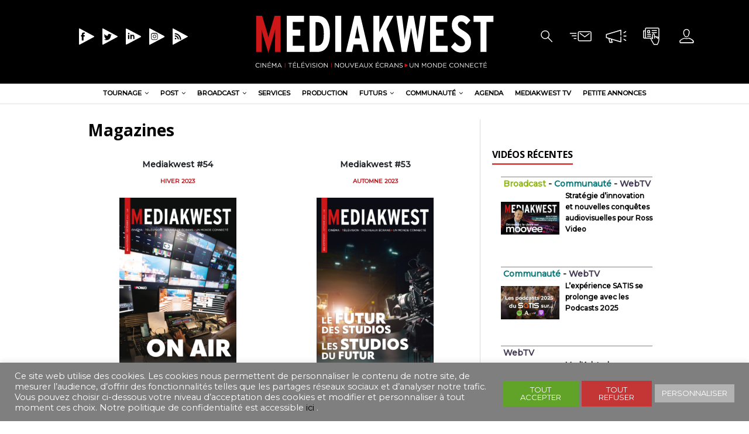

--- FILE ---
content_type: image/svg+xml
request_url: https://mediakwest.com/wp-content/themes/mediakwest/assets/images/newsletter.svg
body_size: 524
content:
<?xml version="1.0" encoding="utf-8"?>
<!-- Generator: Adobe Illustrator 26.0.1, SVG Export Plug-In . SVG Version: 6.00 Build 0)  -->
<svg version="1.1" id="Calque_1" xmlns="http://www.w3.org/2000/svg" xmlns:xlink="http://www.w3.org/1999/xlink" x="0px" y="0px"
	 viewBox="0 0 12 12" style="enable-background:new 0 0 12 12;" xml:space="preserve">
<style type="text/css">
	.st0{fill:none;stroke:#FFFFFF;stroke-width:0.43;stroke-linejoin:round;stroke-miterlimit:10;}
	.st1{fill:none;stroke:#FFFFFF;stroke-width:0.43;stroke-linecap:round;stroke-linejoin:round;stroke-miterlimit:10;}
</style>
<g>
	<path class="st0" d="M10.8,8.3H5c-0.2,0-0.4-0.2-0.4-0.4V4.1c0-0.2,0.2-0.4,0.4-0.4h5.7c0.2,0,0.4,0.2,0.4,0.4v3.8
		C11.2,8.1,11,8.3,10.8,8.3z"/>
	<polyline class="st1" points="5.5,4.5 7.9,6.3 10.2,4.6 	"/>
	<line class="st1" x1="3.5" y1="4.5" x2="0.4" y2="4.5"/>
	<line class="st1" x1="3.5" y1="5.8" x2="1.4" y2="5.8"/>
	<line class="st1" x1="3.5" y1="7.1" x2="2.4" y2="7.1"/>
</g>
</svg>


--- FILE ---
content_type: image/svg+xml
request_url: https://mediakwest.com/wp-content/themes/mediakwest/assets/images/socials/linkedin_white.svg
body_size: 1227
content:
<?xml version="1.0" encoding="utf-8"?>
<!-- Generator: Adobe Illustrator 25.2.1, SVG Export Plug-In . SVG Version: 6.00 Build 0)  -->
<svg version="1.1" id="Calque_1" xmlns="http://www.w3.org/2000/svg" xmlns:xlink="http://www.w3.org/1999/xlink" x="0px" y="0px"
	 viewBox="0 0 12 12" style="enable-background:new 0 0 12 12;" xml:space="preserve">
<style type="text/css">
	.st0{display:none;}
	.st1{display:inline;}
	.st2{fill-rule:evenodd;clip-rule:evenodd;}
	.st3{filter:url(#Adobe_OpacityMaskFilter);}
	.st4{fill-rule:evenodd;clip-rule:evenodd;fill:#FFFFFF;}
	.st5{mask:url(#mask-2_2_);fill-rule:evenodd;clip-rule:evenodd;fill:#FEFEFE;}
	.st6{filter:url(#Adobe_OpacityMaskFilter_1_);}
	.st7{mask:url(#mask-2_1_);fill-rule:evenodd;clip-rule:evenodd;fill:#FEFEFE;}
</style>
<g id="Mediakwest" class="st0">
	<g id="Desktop-V2" transform="translate(-298.000000, -38.000000)" class="st1">
		<g id="Header" transform="translate(-1.000000, 0.000000)">
			<g id="RS" transform="translate(131.000000, 38.000000)">
				<g id="Group-3" transform="translate(168.000000, 0.000000)">
					<path id="Fill-1" class="st2" d="M6.9,7.5H6.2V6.3c0-0.3-0.1-0.5-0.4-0.5c-0.2,0-0.3,0.1-0.4,0.3c0,0,0,0.1,0,0.2v1.2H4.7
						c0,0,0-2,0-2.2h0.7v0.3c0.1-0.1,0.3-0.4,0.7-0.4c0.5,0,0.8,0.3,0.8,1C6.9,6.2,6.9,7.5,6.9,7.5z M3.9,5L3.9,5
						C3.7,5,3.5,4.8,3.5,4.6c0-0.2,0.2-0.4,0.4-0.4c0.2,0,0.4,0.2,0.4,0.4S4.2,5,3.9,5L3.9,5z M3.6,7.5h0.7V5.3H3.6V7.5z M10.1,5.9
						L2.7,2C2.6,1.9,2.4,2,2.4,2.2v7.9c0,0.2,0.2,0.3,0.3,0.2l7.4-4c0.1,0,0.1-0.1,0.1-0.2C10.2,6.1,10.2,6,10.1,5.9L10.1,5.9z"/>
				</g>
			</g>
		</g>
	</g>
</g>
<g id="Mediakwest_1_">
	<g id="Desktop-V2_1_" transform="translate(-298.000000, -38.000000)">
		<g id="Header_1_" transform="translate(-1.000000, 0.000000)">
			<g id="RS_1_" transform="translate(131.000000, 38.000000)">
				<g id="Group-3_1_" transform="translate(168.000000, 0.000000)">
					<g id="Clip-2">
					</g>
					<defs>
						<filter id="Adobe_OpacityMaskFilter" filterUnits="userSpaceOnUse" x="2.4" y="2" width="7.8" height="8.3">
							<feColorMatrix  type="matrix" values="1 0 0 0 0  0 1 0 0 0  0 0 1 0 0  0 0 0 1 0"/>
						</filter>
					</defs>
					<mask maskUnits="userSpaceOnUse" x="2.4" y="2" width="7.8" height="8.3" id="mask-2_2_">
						<g class="st3">
							<polygon id="path-1_2_" class="st4" points="2.4,2 10.2,2 10.2,10.3 2.4,10.3 							"/>
						</g>
					</mask>
					<path id="Fill-1_1_" class="st5" d="M6.9,7.4H6.2V6.3c0-0.3-0.1-0.5-0.4-0.5C5.6,5.8,5.5,5.9,5.4,6c0,0,0,0.1,0,0.2v1.2H4.7
						c0,0,0-2,0-2.2h0.7v0.3C5.5,5.4,5.7,5.2,6,5.2c0.5,0,0.8,0.3,0.8,1V7.4z M3.9,5L3.9,5C3.7,5,3.5,4.8,3.5,4.6
						c0-0.2,0.2-0.4,0.4-0.4c0.2,0,0.4,0.2,0.4,0.4C4.3,4.8,4.2,5,3.9,5L3.9,5z M3.5,7.4h0.7V5.3H3.5V7.4z M10.1,5.9L2.7,2
						C2.6,1.9,2.4,2,2.4,2.2v7.9c0,0.2,0.2,0.3,0.3,0.2l7.4-3.9c0.1,0,0.1-0.1,0.1-0.2S10.2,6,10.1,5.9L10.1,5.9z"/>
				</g>
			</g>
		</g>
	</g>
</g>
<g id="Mediakwest_2_" class="st0">
	<g id="Desktop-V2_2_" transform="translate(-298.000000, -38.000000)" class="st1">
		<g id="Header_2_" transform="translate(-1.000000, 0.000000)">
			<g id="RS_2_" transform="translate(131.000000, 38.000000)">
				<g id="Group-3_2_" transform="translate(168.000000, 0.000000)">
					<g id="Clip-2_1_">
					</g>
					<defs>
						<filter id="Adobe_OpacityMaskFilter_1_" filterUnits="userSpaceOnUse" x="1.4" y="2" width="7.8" height="8.3">
							<feColorMatrix  type="matrix" values="1 0 0 0 0  0 1 0 0 0  0 0 1 0 0  0 0 0 1 0"/>
						</filter>
					</defs>
					<mask maskUnits="userSpaceOnUse" x="1.4" y="2" width="7.8" height="8.3" id="mask-2_1_">
						<g class="st6">
							<polygon id="path-1_1_" class="st4" points="1.4,2 9.2,2 9.2,10.3 1.4,10.3 							"/>
						</g>
					</mask>
					<path id="Fill-1_2_" class="st7" d="M5.9,7.4H5.2V6.3c0-0.3-0.1-0.5-0.4-0.5C4.6,5.8,4.5,5.9,4.4,6c0,0,0,0.1,0,0.2v1.2H3.7
						c0,0,0-2,0-2.2h0.7v0.3C4.5,5.4,4.7,5.2,5,5.2c0.5,0,0.8,0.3,0.8,1V7.4z M2.9,5L2.9,5C2.7,5,2.5,4.8,2.5,4.6
						c0-0.2,0.2-0.4,0.4-0.4c0.2,0,0.4,0.2,0.4,0.4C3.3,4.8,3.2,5,2.9,5L2.9,5z M2.5,7.4h0.7V5.3H2.5V7.4z M9.1,5.9L1.7,2
						C1.6,1.9,1.4,2,1.4,2.2v7.9c0,0.2,0.2,0.3,0.3,0.2l7.4-3.9c0.1,0,0.1-0.1,0.1-0.2S9.2,6,9.1,5.9L9.1,5.9z"/>
				</g>
			</g>
		</g>
	</g>
</g>
</svg>


--- FILE ---
content_type: image/svg+xml
request_url: https://mediakwest.com/wp-content/themes/mediakwest/assets/images/Mediakwest+blanc.svg
body_size: 4337
content:
<?xml version="1.0" encoding="utf-8"?>
<!-- Generator: Adobe Illustrator 24.1.2, SVG Export Plug-In . SVG Version: 6.00 Build 0)  -->
<svg version="1.1" id="Calque_1" xmlns="http://www.w3.org/2000/svg" xmlns:xlink="http://www.w3.org/1999/xlink" x="0px" y="0px"
	 viewBox="0 0 572.78 142.28" style="enable-background:new 0 0 572.78 142.28;" xml:space="preserve">
<style type="text/css">
	.st0{fill:#CC1719;}
	.st1{fill:#FFFFFF;}
	.st2{fill:#BD230C;}
</style>
<g>
	<path class="st0" d="M64.24,95.06h-12.9V67.51c0-8.78,0.07-17.4,0.23-25.85c-2.25,8.62-4.61,17.07-7.08,25.36l-9.1,30.24
		l-9.1-30.24c-2.47-8.29-4.83-16.75-7.08-25.36c0,8.45,0,17.07,0,25.85v27.56H6.52V9.71h14.26l9.39,31.58
		c1.59,5.04,3.36,11.46,5.32,19.27c0.45-2.44,2.22-8.86,5.32-19.27l9.39-31.58h14.03V95.06z"/>
	<path class="st1" d="M120.61,95.06H78.96V9.71h40.63v14.63H93.1v18.05h17.77v14.39H93.1v23.65h27.5V95.06z"/>
	<path class="st1" d="M180.93,52.26c0,28.53-10.19,42.8-30.56,42.8h-17.54V9.71h17.88C170.86,9.71,180.93,23.89,180.93,52.26z
		 M166.45,52.51c0-8.78-1.02-15.4-3.06-19.88c-2.57-5.37-6.79-8.05-12.68-8.05h-3.74v55.6h3.74c5.89,0,10.11-2.64,12.68-7.92
		C165.43,67.87,166.45,61.29,166.45,52.51z"/>
	<path class="st1" d="M207.53,95.06h-14.15V9.71h14.15V95.06z"/>
	<path class="st1" d="M272.95,95.06h-14.6l-3.73-17.8h-17.77l-3.74,17.8h-14.49l20.26-85.35h13.81L272.95,95.06z M251.56,62.99
		l-2.15-10.12c-1.74-8.21-2.98-15.12-3.74-20.73c-0.68,5.37-1.89,12.19-3.62,20.49l-2.15,10.36H251.56z"/>
	<path class="st1" d="M333.39,95.06h-15.85l-12.79-36.7l-7.13,13.78v22.93h-14.15V9.71h14.15v25.24c0,3.66-0.08,8.01-0.23,13.05
		c1.66-3.74,3.74-8.13,6.22-13.17l12.34-25.12h15.05l-16.86,31.95L333.39,95.06z"/>
	<path class="st1" d="M407.75,9.71l-12.79,85.35h-12.22l-6.68-35.85c-1.51-7.88-2.68-15.04-3.51-21.46c-0.83,6.1-2,13.25-3.51,21.46
		l-6.68,35.85h-11.88L337.69,9.71h13.35l3.85,31.82c0.53,4.31,1.36,12.36,2.49,24.14c0.75-6.58,2-14.63,3.74-24.14l5.77-31.82h11.66
		l5.77,31.82c1.96,10.65,3.24,18.7,3.85,24.14c1.13-11.79,1.96-19.83,2.49-24.14l3.85-31.82H407.75z"/>
	<path class="st1" d="M459.02,95.06h-41.65V9.71h40.63v14.63h-26.48v18.05h17.77v14.39h-17.77v23.65h27.5V95.06z"/>
	<path class="st1" d="M514.14,72.02c0,7.15-2.15,13.01-6.45,17.56c-4.3,4.55-10.07,6.83-17.32,6.83c-9.13,0-17.02-4.47-23.66-13.41
		l9.62-11.1c4.68,6.5,9.54,9.76,14.6,9.76c5.89,0,8.83-3.09,8.83-9.27c0-4.79-4.04-9.43-12.11-13.9
		c-6.49-3.66-11.13-7.23-13.92-10.73c-3.32-4.39-4.98-9.88-4.98-16.46c0-6.5,2.05-11.95,6.17-16.34c4.11-4.39,9.45-6.58,16.02-6.58
		c8.6,0,15.81,4.07,21.62,12.19l-9.39,10.12c-2.42-2.93-4.45-4.92-6.11-5.97c-1.66-1.06-3.81-1.59-6.45-1.59
		c-2.26,0-4.07,0.69-5.43,2.07c-1.36,1.38-2.04,3.17-2.04,5.37c0,2.52,0.81,4.74,2.43,6.65c1.62,1.91,4.58,4.13,8.88,6.65
		c7.32,4.23,12.3,8.13,14.94,11.71C512.56,59.7,514.14,65.19,514.14,72.02z"/>
	<path class="st1" d="M567,24.34h-16.41v70.72h-14.15V24.34h-16.41V9.71H567V24.34z"/>
</g>
<g>
	<g>
		<path class="st1" d="M10.55,132.05c-0.77,0-1.48-0.14-2.12-0.42c-0.65-0.28-1.21-0.67-1.68-1.16c-0.48-0.49-0.85-1.07-1.12-1.74
			c-0.27-0.67-0.4-1.38-0.4-2.14v-0.03c0-0.75,0.13-1.46,0.4-2.12c0.27-0.67,0.64-1.25,1.12-1.75c0.48-0.5,1.04-0.9,1.7-1.18
			c0.66-0.29,1.38-0.43,2.15-0.43c0.49,0,0.92,0.04,1.31,0.12c0.39,0.08,0.75,0.19,1.09,0.34c0.33,0.15,0.64,0.32,0.93,0.53
			c0.28,0.21,0.56,0.44,0.82,0.69l-0.82,0.88c-0.45-0.42-0.94-0.77-1.46-1.05c-0.52-0.27-1.15-0.41-1.87-0.41
			c-0.59,0-1.13,0.11-1.63,0.33c-0.5,0.22-0.94,0.53-1.31,0.93c-0.37,0.39-0.66,0.86-0.86,1.39c-0.21,0.53-0.31,1.1-0.31,1.71v0.03
			c0,0.62,0.1,1.19,0.31,1.72c0.21,0.53,0.5,0.99,0.86,1.39c0.37,0.39,0.8,0.71,1.31,0.93c0.5,0.23,1.04,0.34,1.63,0.34
			c0.73,0,1.36-0.13,1.88-0.4s1.04-0.64,1.55-1.13l0.79,0.77c-0.27,0.28-0.56,0.54-0.86,0.77c-0.3,0.23-0.62,0.42-0.96,0.58
			c-0.34,0.16-0.71,0.29-1.11,0.38C11.48,132,11.04,132.05,10.55,132.05z"/>
		<path class="st1" d="M17.15,121.24h1.2v10.62h-1.2V121.24z"/>
		<path class="st1" d="M21.61,121.24h1.12l6.69,8.51v-8.51h1.17v10.62h-0.96l-6.86-8.71v8.71h-1.17V121.24z"/>
		<path class="st1" d="M33.75,121.24h7.68v1.08l-6.48,0.03v3.63h5.8v1.08l-5.8,0.01v3.72h6.56v1.08h-7.75V121.24z M38.2,118.1
			l1.21,0.56l-1.71,1.62h-0.94L38.2,118.1z"/>
		<path class="st1" d="M44.07,121.24h1.21l3.87,5.8l3.87-5.8h1.21v10.62h-1.2v-8.6l-3.87,5.69h-0.06l-3.87-5.68v8.59h-1.17V121.24z"
			/>
		<path class="st1" d="M61.32,121.17h1.12l4.84,10.7H66l-1.24-2.81h-5.78l-1.26,2.81h-1.23L61.32,121.17z M64.28,127.98l-2.41-5.42
			l-2.43,5.42H64.28z"/>
		<path class="st2" d="M74.34,121.24h1.2v10.62h-1.2V121.24z"/>
		<path class="st1" d="M86.31,122.35h-3.57v-1.11h8.33v1.11h-3.57v9.51h-1.2V122.35z"/>
		<path class="st1" d="M93.49,121.24h7.68v1.08l-6.48,0.03v3.63h5.8v1.08l-5.8,0.01v3.72h6.56v1.08h-7.75V121.24z M97.94,118.1
			l1.21,0.56l-1.71,1.62H96.5L97.94,118.1z"/>
		<path class="st1" d="M103.81,121.24h1.2v9.51h5.98v1.11h-7.18V121.24z"/>
		<path class="st1" d="M113.35,121.24h7.68v1.08l-6.48,0.03v3.63h5.8v1.08l-5.8,0.01v3.72h6.56v1.08h-7.75V121.24z M117.8,118.1
			l1.21,0.56l-1.71,1.62h-0.94L117.8,118.1z"/>
		<path class="st1" d="M122.46,121.24h1.34l3.78,9.15l3.79-9.15h1.29l-4.57,10.7h-1.06L122.46,121.24z"/>
		<path class="st1" d="M135.01,121.24h1.2v10.62h-1.2V121.24z"/>
		<path class="st1" d="M143.12,132.02c-0.85,0-1.63-0.14-2.33-0.42c-0.7-0.28-1.37-0.71-2.01-1.28l0.74-0.88
			c0.56,0.51,1.12,0.88,1.68,1.13c0.57,0.25,1.22,0.37,1.96,0.37c0.72,0,1.29-0.17,1.72-0.51c0.43-0.34,0.64-0.77,0.64-1.3v-0.03
			c0-0.24-0.04-0.46-0.12-0.66c-0.08-0.2-0.22-0.38-0.43-0.54c-0.2-0.16-0.48-0.31-0.84-0.44c-0.36-0.13-0.82-0.26-1.38-0.38
			c-0.61-0.13-1.14-0.28-1.59-0.46c-0.45-0.17-0.82-0.38-1.12-0.62c-0.29-0.24-0.51-0.53-0.65-0.85c-0.14-0.32-0.21-0.7-0.21-1.14
			v-0.03c0-0.41,0.09-0.8,0.26-1.15c0.17-0.35,0.41-0.66,0.73-0.92c0.31-0.26,0.68-0.46,1.11-0.61c0.42-0.15,0.89-0.22,1.4-0.22
			c0.78,0,1.46,0.11,2.04,0.33c0.58,0.22,1.15,0.54,1.69,0.98l-0.7,0.93c-0.5-0.4-0.99-0.7-1.49-0.88c-0.5-0.18-1.02-0.27-1.57-0.27
			c-0.7,0-1.25,0.16-1.65,0.49c-0.41,0.33-0.61,0.74-0.61,1.22v0.03c0,0.25,0.04,0.48,0.12,0.68c0.08,0.2,0.23,0.38,0.44,0.55
			c0.21,0.17,0.51,0.32,0.88,0.46c0.37,0.14,0.86,0.27,1.44,0.39c1.18,0.26,2.06,0.63,2.62,1.09c0.56,0.47,0.84,1.1,0.84,1.91v0.03
			c0,0.46-0.09,0.87-0.27,1.24c-0.18,0.37-0.43,0.69-0.74,0.95c-0.32,0.26-0.7,0.47-1.14,0.61
			C144.14,131.95,143.65,132.02,143.12,132.02z"/>
		<path class="st1" d="M149.44,121.24h1.2v10.62h-1.2V121.24z"/>
		<path class="st1" d="M158.83,132.05c-0.81,0-1.55-0.15-2.21-0.44c-0.66-0.29-1.23-0.69-1.71-1.19c-0.48-0.5-0.84-1.08-1.1-1.75
			c-0.26-0.66-0.39-1.36-0.39-2.09v-0.03c0-0.73,0.13-1.43,0.39-2.09c0.26-0.67,0.63-1.25,1.11-1.75c0.48-0.5,1.05-0.9,1.71-1.2
			c0.67-0.3,1.41-0.45,2.22-0.45c0.81,0,1.54,0.15,2.21,0.44c0.66,0.29,1.23,0.69,1.71,1.19c0.48,0.5,0.84,1.08,1.1,1.74
			c0.26,0.66,0.39,1.36,0.39,2.09c0.01,0.01,0.01,0.02,0,0.03c0,0.73-0.13,1.43-0.39,2.09c-0.26,0.67-0.63,1.25-1.11,1.75
			c-0.48,0.5-1.05,0.9-1.72,1.2C160.38,131.9,159.64,132.05,158.83,132.05z M158.86,130.94c0.61,0,1.17-0.11,1.68-0.34
			c0.51-0.23,0.95-0.54,1.31-0.93c0.36-0.39,0.65-0.85,0.86-1.38c0.21-0.53,0.31-1.09,0.31-1.7v-0.03c0-0.61-0.1-1.18-0.31-1.71
			c-0.21-0.53-0.5-0.99-0.87-1.39c-0.37-0.39-0.82-0.71-1.33-0.94c-0.51-0.23-1.07-0.35-1.68-0.35c-0.61,0-1.17,0.11-1.68,0.34
			c-0.51,0.23-0.95,0.54-1.31,0.93c-0.36,0.39-0.65,0.86-0.86,1.38c-0.21,0.53-0.31,1.09-0.31,1.7v0.03c0,0.61,0.1,1.18,0.31,1.71
			c0.21,0.53,0.5,0.99,0.87,1.39c0.37,0.39,0.82,0.71,1.33,0.94C157.69,130.82,158.25,130.94,158.86,130.94z"/>
		<path class="st1" d="M166.64,121.24h1.12l6.69,8.51v-8.51h1.17v10.62h-0.96l-6.86-8.71v8.71h-1.17V121.24z"/>
		<path class="st2" d="M183.59,121.24h1.2v10.62h-1.2V121.24z"/>
		<path class="st1" d="M192.76,121.24h1.12l6.69,8.51v-8.51h1.17v10.62h-0.96l-6.86-8.71v8.71h-1.17V121.24z"/>
		<path class="st1" d="M209.52,132.05c-0.81,0-1.55-0.15-2.21-0.44c-0.66-0.29-1.23-0.69-1.71-1.19c-0.48-0.5-0.84-1.08-1.1-1.75
			c-0.26-0.66-0.39-1.36-0.39-2.09v-0.03c0-0.73,0.13-1.43,0.39-2.09c0.26-0.67,0.63-1.25,1.11-1.75c0.48-0.5,1.05-0.9,1.71-1.2
			c0.67-0.3,1.41-0.45,2.22-0.45c0.81,0,1.54,0.15,2.21,0.44c0.66,0.29,1.23,0.69,1.71,1.19c0.48,0.5,0.84,1.08,1.1,1.74
			c0.26,0.66,0.39,1.36,0.39,2.09c0.01,0.01,0.01,0.02,0,0.03c0,0.73-0.13,1.43-0.39,2.09c-0.26,0.67-0.63,1.25-1.11,1.75
			c-0.48,0.5-1.05,0.9-1.72,1.2C211.07,131.9,210.33,132.05,209.52,132.05z M209.55,130.94c0.61,0,1.17-0.11,1.68-0.34
			c0.51-0.23,0.95-0.54,1.31-0.93c0.36-0.39,0.65-0.85,0.86-1.38c0.21-0.53,0.31-1.09,0.31-1.7v-0.03c0-0.61-0.1-1.18-0.31-1.71
			c-0.21-0.53-0.5-0.99-0.87-1.39c-0.37-0.39-0.82-0.71-1.33-0.94c-0.51-0.23-1.07-0.35-1.68-0.35s-1.17,0.11-1.68,0.34
			c-0.51,0.23-0.95,0.54-1.31,0.93c-0.36,0.39-0.65,0.86-0.86,1.38c-0.21,0.53-0.31,1.09-0.31,1.7v0.03c0,0.61,0.1,1.18,0.31,1.71
			c0.21,0.53,0.5,0.99,0.87,1.39c0.37,0.39,0.82,0.71,1.33,0.94C208.39,130.82,208.95,130.94,209.55,130.94z"/>
		<path class="st1" d="M221.59,132.03c-0.66,0-1.26-0.1-1.8-0.3c-0.54-0.2-1.01-0.49-1.4-0.88c-0.39-0.39-0.69-0.87-0.9-1.45
			c-0.21-0.58-0.32-1.24-0.32-1.99v-6.18h1.2v6.1c0,1.15,0.29,2.04,0.86,2.66c0.57,0.62,1.37,0.93,2.39,0.93
			c0.98,0,1.76-0.29,2.34-0.88c0.58-0.59,0.86-1.46,0.86-2.62v-6.18h1.2v6.08c0,0.78-0.11,1.46-0.32,2.05
			c-0.21,0.59-0.51,1.08-0.9,1.47c-0.39,0.39-0.86,0.69-1.4,0.89C222.86,131.93,222.25,132.03,221.59,132.03z"/>
		<path class="st1" d="M228.09,121.24h1.34l3.78,9.15l3.79-9.15h1.29l-4.57,10.7h-1.06L228.09,121.24z"/>
		<path class="st1" d="M240.23,121.24h7.68v1.08h-6.48v3.66h5.8v1.08h-5.8v3.73h6.56v1.08h-7.75V121.24z"/>
		<path class="st1" d="M254.48,121.17h1.12l4.84,10.7h-1.29l-1.24-2.81h-5.78l-1.26,2.81h-1.23L254.48,121.17z M257.44,127.98
			l-2.41-5.42l-2.43,5.42H257.44z"/>
		<path class="st1" d="M266.33,132.03c-0.66,0-1.26-0.1-1.8-0.3c-0.54-0.2-1.01-0.49-1.4-0.88c-0.39-0.39-0.69-0.87-0.9-1.45
			c-0.21-0.58-0.32-1.24-0.32-1.99v-6.18h1.2v6.1c0,1.15,0.29,2.04,0.86,2.66c0.57,0.62,1.37,0.93,2.39,0.93
			c0.98,0,1.76-0.29,2.34-0.88c0.58-0.59,0.86-1.46,0.86-2.62v-6.18h1.2v6.08c0,0.78-0.11,1.46-0.32,2.05
			c-0.21,0.59-0.51,1.08-0.9,1.47c-0.39,0.39-0.86,0.69-1.4,0.89C267.6,131.93,267,132.03,266.33,132.03z"/>
		<path class="st1" d="M276.73,126.45l-3.93-5.2h1.41l3.26,4.34l3.23-4.34h1.4l-3.93,5.19l4.08,5.43h-1.43l-3.4-4.57l-3.4,4.57
			h-1.38L276.73,126.45z"/>
		<path class="st1" d="M289.3,121.24h7.68v1.08l-6.48,0.03v3.63h5.8v1.08l-5.8,0.01v3.72h6.56v1.08h-7.75V121.24z M293.75,118.1
			l1.21,0.56l-1.71,1.62h-0.94L293.75,118.1z"/>
		<path class="st1" d="M303.87,132.05c-0.77,0-1.48-0.14-2.13-0.42c-0.65-0.28-1.21-0.67-1.68-1.16c-0.48-0.49-0.85-1.07-1.12-1.74
			c-0.27-0.67-0.4-1.38-0.4-2.14v-0.03c0-0.75,0.13-1.46,0.4-2.12c0.27-0.67,0.64-1.25,1.12-1.75c0.48-0.5,1.04-0.9,1.7-1.18
			c0.66-0.29,1.38-0.43,2.15-0.43c0.49,0,0.92,0.04,1.31,0.12c0.39,0.08,0.75,0.19,1.08,0.34c0.33,0.15,0.64,0.32,0.93,0.53
			c0.28,0.21,0.56,0.44,0.82,0.69l-0.82,0.88c-0.45-0.42-0.94-0.77-1.46-1.05c-0.52-0.27-1.14-0.41-1.87-0.41
			c-0.59,0-1.13,0.11-1.63,0.33c-0.5,0.22-0.94,0.53-1.31,0.93c-0.37,0.39-0.66,0.86-0.86,1.39c-0.21,0.53-0.31,1.1-0.31,1.71v0.03
			c0,0.62,0.1,1.19,0.31,1.72c0.21,0.53,0.5,0.99,0.86,1.39c0.37,0.39,0.8,0.71,1.31,0.93c0.5,0.23,1.04,0.34,1.63,0.34
			c0.73,0,1.36-0.13,1.88-0.4c0.53-0.27,1.04-0.64,1.55-1.13l0.79,0.77c-0.27,0.28-0.56,0.54-0.86,0.77
			c-0.3,0.23-0.62,0.42-0.96,0.58c-0.34,0.16-0.71,0.29-1.11,0.38C304.8,132,304.36,132.05,303.87,132.05z"/>
		<path class="st1" d="M310.37,121.24h4.57c0.66,0,1.24,0.09,1.75,0.28c0.51,0.19,0.93,0.45,1.27,0.78
			c0.26,0.26,0.47,0.57,0.61,0.93c0.14,0.35,0.21,0.74,0.21,1.17v0.03c0,0.45-0.07,0.84-0.21,1.19c-0.14,0.35-0.34,0.65-0.6,0.91
			s-0.56,0.47-0.92,0.64c-0.35,0.17-0.74,0.29-1.15,0.36l3.26,4.34h-1.47l-3.08-4.13h-0.03h-3v4.13h-1.2V121.24z M314.84,126.66
			c0.4,0,0.76-0.05,1.09-0.15c0.33-0.1,0.62-0.24,0.87-0.43c0.24-0.19,0.43-0.41,0.57-0.68c0.14-0.27,0.21-0.57,0.21-0.92v-0.03
			c0-0.66-0.24-1.17-0.71-1.54s-1.15-0.55-2.01-0.55h-3.29v4.31H314.84z"/>
		<path class="st1" d="M325.42,121.17h1.12l4.84,10.7h-1.29l-1.24-2.81h-5.78l-1.26,2.81h-1.23L325.42,121.17z M328.38,127.98
			l-2.41-5.42l-2.43,5.42H328.38z"/>
		<path class="st1" d="M333.63,121.24h1.12l6.69,8.51v-8.51h1.17v10.62h-0.96l-6.86-8.71v8.71h-1.17V121.24z"/>
		<path class="st1" d="M349.12,132.02c-0.85,0-1.63-0.14-2.33-0.42c-0.7-0.28-1.37-0.71-2.01-1.28l0.74-0.88
			c0.56,0.51,1.12,0.88,1.68,1.13c0.57,0.25,1.22,0.37,1.96,0.37c0.72,0,1.29-0.17,1.72-0.51c0.43-0.34,0.64-0.77,0.64-1.3v-0.03
			c0-0.24-0.04-0.46-0.12-0.66c-0.08-0.2-0.22-0.38-0.43-0.54c-0.2-0.16-0.48-0.31-0.84-0.44c-0.36-0.13-0.82-0.26-1.38-0.38
			c-0.61-0.13-1.14-0.28-1.59-0.46c-0.45-0.17-0.82-0.38-1.12-0.62c-0.29-0.24-0.51-0.53-0.65-0.85s-0.21-0.7-0.21-1.14v-0.03
			c0-0.41,0.09-0.8,0.26-1.15c0.17-0.35,0.41-0.66,0.73-0.92c0.31-0.26,0.68-0.46,1.11-0.61c0.42-0.15,0.89-0.22,1.4-0.22
			c0.78,0,1.46,0.11,2.04,0.33c0.58,0.22,1.14,0.54,1.69,0.98l-0.7,0.93c-0.5-0.4-0.99-0.7-1.49-0.88c-0.5-0.18-1.02-0.27-1.57-0.27
			c-0.7,0-1.25,0.16-1.65,0.49c-0.41,0.33-0.61,0.74-0.61,1.22v0.03c0,0.25,0.04,0.48,0.12,0.68c0.08,0.2,0.23,0.38,0.44,0.55
			c0.21,0.17,0.5,0.32,0.88,0.46c0.37,0.14,0.86,0.27,1.44,0.39c1.18,0.26,2.06,0.63,2.62,1.09c0.56,0.47,0.84,1.1,0.84,1.91v0.03
			c0,0.46-0.09,0.87-0.27,1.24c-0.18,0.37-0.43,0.69-0.74,0.95c-0.32,0.26-0.7,0.47-1.14,0.61
			C350.13,131.95,349.64,132.02,349.12,132.02z"/>
		<path class="st1" d="M373.68,132.03c-0.66,0-1.26-0.1-1.8-0.3c-0.54-0.2-1.01-0.49-1.4-0.88c-0.39-0.39-0.69-0.87-0.9-1.45
			c-0.21-0.58-0.32-1.24-0.32-1.99v-6.18h1.2v6.1c0,1.15,0.29,2.04,0.86,2.66c0.57,0.62,1.37,0.93,2.39,0.93
			c0.98,0,1.76-0.29,2.34-0.88c0.58-0.59,0.86-1.46,0.86-2.62v-6.18h1.2v6.08c0,0.78-0.11,1.46-0.32,2.05
			c-0.21,0.59-0.51,1.08-0.9,1.47c-0.39,0.39-0.86,0.69-1.4,0.89C374.96,131.93,374.35,132.03,373.68,132.03z"/>
		<path class="st1" d="M381.1,121.24h1.12l6.69,8.51v-8.51h1.17v10.62h-0.96l-6.86-8.71v8.71h-1.17V121.24z"/>
		<path class="st1" d="M397.95,121.24h1.21l3.87,5.8l3.87-5.8h1.21v10.62h-1.2v-8.6l-3.87,5.69h-0.06l-3.87-5.68v8.59h-1.17V121.24z
			"/>
		<path class="st1" d="M416.2,132.05c-0.81,0-1.55-0.15-2.21-0.44c-0.66-0.29-1.23-0.69-1.71-1.19c-0.48-0.5-0.84-1.08-1.1-1.75
			c-0.26-0.66-0.39-1.36-0.39-2.09v-0.03c0-0.73,0.13-1.43,0.39-2.09c0.26-0.67,0.63-1.25,1.11-1.75c0.48-0.5,1.05-0.9,1.71-1.2
			c0.67-0.3,1.41-0.45,2.22-0.45s1.55,0.15,2.21,0.44c0.66,0.29,1.23,0.69,1.71,1.19c0.48,0.5,0.84,1.08,1.1,1.74
			c0.26,0.66,0.39,1.36,0.39,2.09c0.01,0.01,0.01,0.02,0,0.03c0,0.73-0.13,1.43-0.39,2.09c-0.26,0.67-0.63,1.25-1.11,1.75
			c-0.48,0.5-1.05,0.9-1.71,1.2C417.75,131.9,417.01,132.05,416.2,132.05z M416.23,130.94c0.61,0,1.17-0.11,1.68-0.34
			c0.51-0.23,0.95-0.54,1.31-0.93c0.36-0.39,0.65-0.85,0.86-1.38c0.21-0.53,0.31-1.09,0.31-1.7v-0.03c0-0.61-0.1-1.18-0.31-1.71
			c-0.21-0.53-0.5-0.99-0.87-1.39c-0.38-0.39-0.82-0.71-1.33-0.94c-0.51-0.23-1.07-0.35-1.68-0.35s-1.17,0.11-1.68,0.34
			c-0.51,0.23-0.95,0.54-1.31,0.93c-0.36,0.39-0.65,0.86-0.86,1.38c-0.21,0.53-0.31,1.09-0.31,1.7v0.03c0,0.61,0.1,1.18,0.31,1.71
			c0.21,0.53,0.5,0.99,0.87,1.39c0.37,0.39,0.82,0.71,1.33,0.94C415.07,130.82,415.62,130.94,416.23,130.94z"/>
		<path class="st1" d="M424.32,121.24h1.12l6.69,8.51v-8.51h1.17v10.62h-0.96l-6.86-8.71v8.71h-1.17V121.24z"/>
		<path class="st1" d="M436.46,121.24h3.69c0.83,0,1.59,0.13,2.28,0.4c0.69,0.27,1.29,0.64,1.79,1.12c0.5,0.48,0.89,1.03,1.16,1.68
			c0.27,0.64,0.41,1.34,0.41,2.09v0.03c0,0.75-0.14,1.45-0.41,2.09c-0.27,0.65-0.66,1.21-1.16,1.68c-0.5,0.48-1.1,0.85-1.79,1.12
			c-0.69,0.27-1.45,0.41-2.28,0.41h-3.69V121.24z M440.14,130.76c0.67,0,1.27-0.11,1.82-0.32c0.55-0.21,1.01-0.51,1.39-0.88
			c0.38-0.37,0.67-0.82,0.88-1.33c0.21-0.51,0.31-1.06,0.31-1.65v-0.03c0-0.59-0.1-1.14-0.31-1.65c-0.21-0.51-0.5-0.96-0.88-1.34
			c-0.38-0.38-0.84-0.68-1.39-0.9c-0.55-0.22-1.15-0.33-1.82-0.33h-2.49v8.41H440.14z"/>
		<path class="st1" d="M448.48,121.24h7.68v1.08h-6.48v3.66h5.8v1.08h-5.8v3.73h6.56v1.08h-7.75V121.24z"/>
		<path class="st1" d="M468.35,132.05c-0.77,0-1.48-0.14-2.12-0.42c-0.65-0.28-1.21-0.67-1.68-1.16c-0.48-0.49-0.85-1.07-1.12-1.74
			c-0.27-0.67-0.4-1.38-0.4-2.14v-0.03c0-0.75,0.13-1.46,0.4-2.12c0.27-0.67,0.64-1.25,1.12-1.75c0.48-0.5,1.04-0.9,1.7-1.18
			c0.66-0.29,1.38-0.43,2.15-0.43c0.49,0,0.92,0.04,1.31,0.12c0.39,0.08,0.75,0.19,1.08,0.34c0.33,0.15,0.64,0.32,0.93,0.53
			c0.28,0.21,0.56,0.44,0.82,0.69l-0.82,0.88c-0.46-0.42-0.94-0.77-1.46-1.05c-0.52-0.27-1.15-0.41-1.87-0.41
			c-0.59,0-1.13,0.11-1.63,0.33c-0.5,0.22-0.94,0.53-1.31,0.93c-0.37,0.39-0.66,0.86-0.86,1.39c-0.21,0.53-0.31,1.1-0.31,1.71v0.03
			c0,0.62,0.1,1.19,0.31,1.72c0.21,0.53,0.5,0.99,0.86,1.39c0.37,0.39,0.8,0.71,1.31,0.93c0.5,0.23,1.04,0.34,1.63,0.34
			c0.73,0,1.36-0.13,1.88-0.4c0.53-0.27,1.04-0.64,1.55-1.13l0.79,0.77c-0.27,0.28-0.56,0.54-0.86,0.77
			c-0.3,0.23-0.62,0.42-0.96,0.58c-0.34,0.16-0.71,0.29-1.11,0.38C469.28,132,468.84,132.05,468.35,132.05z"/>
		<path class="st1" d="M479.78,132.05c-0.81,0-1.55-0.15-2.21-0.44c-0.66-0.29-1.23-0.69-1.71-1.19c-0.48-0.5-0.84-1.08-1.1-1.75
			c-0.26-0.66-0.39-1.36-0.39-2.09v-0.03c0-0.73,0.13-1.43,0.39-2.09c0.26-0.67,0.63-1.25,1.11-1.75c0.48-0.5,1.05-0.9,1.71-1.2
			c0.67-0.3,1.41-0.45,2.22-0.45s1.55,0.15,2.21,0.44c0.66,0.29,1.23,0.69,1.71,1.19c0.48,0.5,0.84,1.08,1.1,1.74
			c0.26,0.66,0.39,1.36,0.39,2.09c0.01,0.01,0.01,0.02,0,0.03c0,0.73-0.13,1.43-0.39,2.09c-0.26,0.67-0.63,1.25-1.11,1.75
			c-0.48,0.5-1.05,0.9-1.71,1.2C481.32,131.9,480.59,132.05,479.78,132.05z M479.81,130.94c0.61,0,1.17-0.11,1.68-0.34
			c0.51-0.23,0.95-0.54,1.31-0.93c0.36-0.39,0.65-0.85,0.86-1.38c0.21-0.53,0.31-1.09,0.31-1.7v-0.03c0-0.61-0.1-1.18-0.31-1.71
			c-0.21-0.53-0.5-0.99-0.87-1.39c-0.38-0.39-0.82-0.71-1.33-0.94c-0.51-0.23-1.07-0.35-1.68-0.35s-1.17,0.11-1.68,0.34
			c-0.51,0.23-0.95,0.54-1.31,0.93c-0.36,0.39-0.65,0.86-0.86,1.38c-0.21,0.53-0.31,1.09-0.31,1.7v0.03c0,0.61,0.1,1.18,0.31,1.71
			c0.21,0.53,0.5,0.99,0.87,1.39c0.37,0.39,0.82,0.71,1.33,0.94C478.64,130.82,479.2,130.94,479.81,130.94z"/>
		<path class="st1" d="M487.9,121.24h1.12l6.69,8.51v-8.51h1.17v10.62h-0.96l-6.86-8.71v8.71h-1.17V121.24z"/>
		<path class="st1" d="M500.03,121.24h1.12l6.69,8.51v-8.51h1.17v10.62h-0.96l-6.86-8.71v8.71h-1.17V121.24z"/>
		<path class="st1" d="M512.17,121.24h7.68v1.08h-6.48v3.66h5.8v1.08h-5.8v3.73h6.56v1.08h-7.75V121.24z"/>
		<path class="st1" d="M527.35,132.05c-0.77,0-1.48-0.14-2.12-0.42c-0.65-0.28-1.21-0.67-1.68-1.16c-0.48-0.49-0.85-1.07-1.12-1.74
			c-0.27-0.67-0.4-1.38-0.4-2.14v-0.03c0-0.75,0.13-1.46,0.4-2.12c0.27-0.67,0.64-1.25,1.12-1.75c0.48-0.5,1.04-0.9,1.7-1.18
			c0.66-0.29,1.38-0.43,2.15-0.43c0.49,0,0.92,0.04,1.31,0.12c0.39,0.08,0.75,0.19,1.08,0.34c0.33,0.15,0.64,0.32,0.93,0.53
			c0.28,0.21,0.56,0.44,0.82,0.69l-0.82,0.88c-0.46-0.42-0.94-0.77-1.46-1.05c-0.52-0.27-1.15-0.41-1.87-0.41
			c-0.59,0-1.13,0.11-1.63,0.33c-0.5,0.22-0.94,0.53-1.31,0.93c-0.37,0.39-0.66,0.86-0.86,1.39c-0.21,0.53-0.31,1.1-0.31,1.71v0.03
			c0,0.62,0.1,1.19,0.31,1.72c0.21,0.53,0.5,0.99,0.86,1.39c0.37,0.39,0.8,0.71,1.31,0.93c0.5,0.23,1.04,0.34,1.63,0.34
			c0.73,0,1.36-0.13,1.88-0.4c0.53-0.27,1.04-0.64,1.55-1.13l0.79,0.77c-0.27,0.28-0.56,0.54-0.86,0.77
			c-0.3,0.23-0.62,0.42-0.96,0.58c-0.34,0.16-0.71,0.29-1.11,0.38C528.27,132,527.83,132.05,527.35,132.05z"/>
		<path class="st1" d="M536.65,122.35h-3.57v-1.11h8.33v1.11h-3.57v9.51h-1.2V122.35z"/>
		<path class="st1" d="M543.83,121.24h7.68v1.08l-6.48,0.03v3.63h5.8v1.08l-5.8,0.01v3.72h6.56v1.08h-7.75V121.24z M548.27,118.1
			l1.21,0.56l-1.71,1.62h-0.94L548.27,118.1z"/>
	</g>
</g>
<polygon class="st0" points="357.28,122.12 365.28,126.73 357.28,131.35 "/>
</svg>
